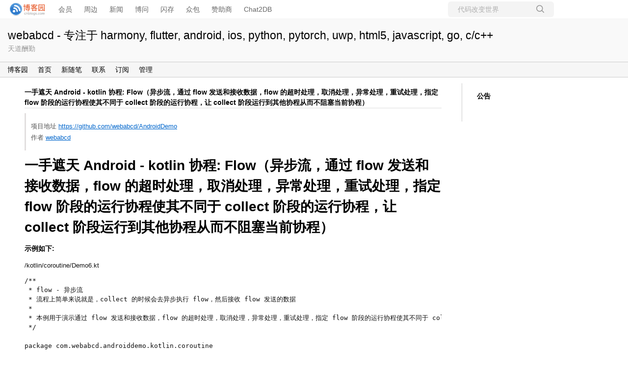

--- FILE ---
content_type: text/html; charset=utf-8
request_url: https://www.cnblogs.com/webabcd/p/android_kotlin_coroutine_Demo6.html
body_size: 9478
content:
<!DOCTYPE html>
<html lang="zh-cn">
<head>
    <meta charset="utf-8" />
    <meta name="viewport" content="width=device-width, initial-scale=1.0" />
    <meta name="referrer" content="origin-when-cross-origin" />
    <meta name="keywords" content="android" />
    <meta name="description" content="一手遮天 Android - kotlin 协程: Flow（异步流，通过 flow 发送和接收数据，flow 的超时处理，取消处理，异常处理，重试处理，指定 flow 阶段的运行协程使其不同于 collect 阶段的运行协程，让 collect 阶段运行到其他协程从而不阻塞当前协程）" />
    <meta property="og:description" content="一手遮天 Android - kotlin 协程: Flow（异步流，通过 flow 发送和接收数据，flow 的超时处理，取消处理，异常处理，重试处理，指定 flow 阶段的运行协程使其不同于 collect 阶段的运行协程，让 collect 阶段运行到其他协程从而不阻塞当前协程）" />
    <meta property="og:image" content="https://assets.cnblogs.com/images/wechat-share.jpg" />
    <meta http-equiv="Cache-Control" content="no-transform" />
    <meta http-equiv="Cache-Control" content="no-siteapp" />
    <meta http-equiv="X-UA-Compatible" content="IE=edge" />
    <title>一手遮天 Android - kotlin 协程: Flow（异步流，通过 flow 发送和接收数据，flow 的超时处理，取消处理，异常处理，重试处理，指定 flow 阶段的运行协程使其不同于 collect 阶段的运行协程，让 collect 阶段运行到其他协程从而不阻塞当前协程） - webabcd - 博客园</title>
    <link rel="icon" id="favicon" href="https://assets.cnblogs.com/favicon_v3_2.ico" type="image/x-icon" />
    <link rel="canonical" href="https://www.cnblogs.com/webabcd/p/android_kotlin_coroutine_Demo6.html" />
    
    <link rel="stylesheet" href="/css/blog-common.min.css?v=R-rVrNMCww2yul5xXUhO700E4bdSawv9GWDBDURYdKA" />
    

    <link id="MainCss" rel="stylesheet" href="/skins/lessismoreright/bundle-lessismoreright.min.css?v=njlzzd6-e4rzNsMOZIOLCRj8FOrAKo94SbD97L-On_o" />
        <link id="highlighter-theme-cnblogs" type="text/css" rel="stylesheet" href="/css/hljs/cnblogs.css?v=5J1NDtbnnIr2Rc2SdhEMlMxD4l9Eydj88B31E7_NhS4" />
    
    
    <link id="mobile-style" media="only screen and (max-width: 767px)" type="text/css" rel="stylesheet" href="/skins/lessismoreright/bundle-lessismoreright-mobile.min.css?v=RLayb_2cwXrs0_jhclS5wrPefjb1Y2g2R8tDHfKL4yA" />
    
    <link type="application/rss+xml" rel="alternate" href="https://www.cnblogs.com/webabcd/rss" />
    <link type="application/rsd+xml" rel="EditURI" href="https://www.cnblogs.com/webabcd/rsd.xml" />
    <link type="application/wlwmanifest+xml" rel="wlwmanifest" href="https://www.cnblogs.com/webabcd/wlwmanifest.xml" />
    
    <script type="application/ld&#x2B;json">
    {
      "@context": "https://schema.org",
      "@type": "BlogPosting",
      "@id": "https://www.cnblogs.com/webabcd/p/android_kotlin_coroutine_Demo6.html",
      "headline": "一手遮天 Android - kotlin 协程: Flow（异步流，通过 flow 发送和接收数据，flow 的超时处理，取消处理，异常处理，重试处理，指定 flow 阶段的运行协程使其不同于 collect 阶段的运行协程，让 collect 阶段运行到其他协程从而不阻塞当前协程）",
      "description": "项目地址 https://github.com/webabcd/AndroidDemo 作者 webabcd 一手遮天 Android - kotlin 协程: Flow（异步流，通过 flow 发送和接收数据，flow 的超时处理，取消处理，异常处理，重试处理，指定 flow 阶段的运行协程使其不",
      "image": [
        
      ],
      "author": {
        "@type": "Person",
        "@id": "https://www.cnblogs.com/webabcd/",
        "name": "webabcd",
        "url": "https://www.cnblogs.com/webabcd/"
      },
      "publisher": {
        "@type": "Organization",
        "@id": "https://www.cnblogs.com/",
        "name": "博客园",
        "url": "https://www.cnblogs.com/"
      },
      "datePublished": "2022-07-13T21:08:00.0000000&#x2B;08:00",
      "dateModified": "2022-07-13T21:08:00.0000000&#x2B;08:00",
      "wordCount": "13318",
      "isPartOf": {
        "@type": "Blog",
        "@id": "https://www.cnblogs.com/webabcd/",
        "name": "webabcd - 专注于 harmony, flutter, android, ios, python, pytorch, uwp, html5, javascript, go, c/c&#x2B;&#x2B;",
        "publisher": {
          "@type": "Organization",
          "@id": "https://www.cnblogs.com/",
          "name": "博客园"
        }
      }
    }
    </script>

    <script>
        var currentBlogId = 18098;
        var currentBlogApp = 'webabcd';
        var isLogined = false;
        var isBlogOwner = false;
        window.skinName = 'LessIsMoreRight';
        var visitorUserId = '';
        window.hasCustomScript = false;
        window.cb_enable_mathjax = false;
        window.mathEngine = 0;
        window.codeHighlightEngine = 1;
        window.enableCodeLineNumber = false;
        window.codeHighlightTheme = 'cnblogs';
        window.darkModeCodeHighlightTheme = 'vs2015';
        window.isDarkCodeHighlightTheme = false;
        window.isDarkModeCodeHighlightThemeDark = true;
        window.isDisableCodeHighlighter = false;
        window.enableCodeThemeTypeFollowSystem = false;
        window.enableMacStyleCodeBlock = false;

    </script>
        <script>
            window.currentPostId = 16475609;
            window.currentPostDateAdded = '2022-07-13 21:08';
        </script>
    <script src="https://assets.cnblogs.com/scripts/jquery-3.3.1.min.js"></script>
    <script src="https://cdn-www.cnblogs.com/js/blog-common.min.js?v=trr53MI0qMmbt33eI4dhHNpZonFAUVI6ex2J2GN4DZc"></script>
    
</head>
<body class="skin-lessismoreright has-navbar">
    <a name="top"></a>
        <div id="imagebar" class="imagebar-mobile imagebar-text-mobile formobile">
                <a href="https://www.doubao.com?channel=cnblogs&amp;source=hw_db_cnblogs&amp;type=lunt&amp;theme=bianc" onclick="countCreativeClicks('M2-字节-豆包')" rel="nofollow">
                    <img src="https://img2024.cnblogs.com/blog/35695/202506/35695-20250620221146444-645204917.webp" alt="" onload="countCreativeImpressionsOnMobile('M2-字节-豆包')" />
                    <span id="m2_impression" style="display:none"></span>
                </a>
        </div>
    <div id="top_nav" class="navbar forpc">
        <nav id="nav_main" class="navbar-main">
            <ul id="nav_left" class="navbar-list navbar-left">
                <li class="navbar-branding">
                    <a href="https://www.cnblogs.com/" title="开发者的网上家园" role="banner">
                        <img src="//assets.cnblogs.com/logo.svg" alt="博客园logo" />
                    </a>
                </li>
                <li><a href="https://cnblogs.vip/">会员</a></li>
                <li><a href="https://cnblogs.vip/store">周边</a></li>
                <li><a href="https://news.cnblogs.com/" onclick="countClicks('nav', 'skin-navbar-news')">新闻</a></li>
                <li><a href="https://q.cnblogs.com/" onclick="countClicks('nav', 'skin-navbar-q')">博问</a></li>
                <li><a href="https://ing.cnblogs.com/" onclick="countClicks('nav', 'skin-navbar-ing')">闪存</a></li>
                <li><a href="https://www.cnblogs.com/cmt/p/18500368">众包</a></li>
                <li><a href="https://www.cnblogs.com/cmt/p/19316348">赞助商</a></li>
                <li><a href="https://chat2db-ai.com/" target="_blank" onclick="countClicks('nav', 'skin-navbar-chat2db')">Chat2DB</a></li>
            </ul>
            <ul id="nav_right" class="navbar-list navbar-right">
                <li>
                    <form id="zzk_search" class="navbar-search dropdown" action="https://zzk.cnblogs.com/s" method="get" role="search">
                        <input name="w" id="zzk_search_input" placeholder="代码改变世界" type="search" tabindex="3" autocomplete="off" />
                        <button id="zzk_search_button" onclick="window.navbarSearchManager.triggerActiveOption()">
                            <img id="search_icon" class="focus-hidden" src="//assets.cnblogs.com/icons/search.svg" alt="搜索" />
                            <img class="hidden focus-visible" src="//assets.cnblogs.com/icons/enter.svg" alt="搜索" />
                        </button>
                        <ul id="navbar_search_options" class="dropdown-menu quick-search-menu">
                            <li tabindex="0" class="active" onclick="zzkSearch(event, document.getElementById('zzk_search_input').value)">
                                <div class="keyword-wrapper">
                                    <img src="//assets.cnblogs.com/icons/search.svg" alt="搜索" />
                                    <div class="keyword"></div>
                                </div>
                                <span class="search-area">所有博客</span>
                            </li>
                                    <li tabindex="1" onclick="zzkBlogSearch(event, 'webabcd', document.getElementById('zzk_search_input').value)">
                                        <div class="keyword-wrapper">
                                            <img src="//assets.cnblogs.com/icons/search.svg" alt="搜索" />
                                            <div class="keyword"></div>
                                        </div>
                                        <span class="search-area">当前博客</span>
                                    </li>
                        </ul>
                    </form>
                </li>
                <li id="navbar_login_status" class="navbar-list">
                    <a class="navbar-user-info navbar-blog" href="https://i.cnblogs.com/EditPosts.aspx?opt=1" alt="写随笔" title="写随笔">
                        <img id="new_post_icon" class="navbar-icon" src="//assets.cnblogs.com/icons/newpost.svg" alt="写随笔" />
                    </a>
                    <a id="navblog-myblog-icon" class="navbar-user-info navbar-blog" href="https://passport.cnblogs.com/GetBlogApplyStatus.aspx" alt="我的博客" title="我的博客">
                        <img id="myblog_icon" class="navbar-icon" src="//assets.cnblogs.com/icons/myblog.svg" alt="我的博客" />
                    </a>
                    <a class="navbar-user-info navbar-message navbar-icon-wrapper" href="https://msg.cnblogs.com/" alt="短消息" title="短消息">
                        <img id="msg_icon" class="navbar-icon" src="//assets.cnblogs.com/icons/message.svg" alt="短消息" />
                        <span id="msg_count" style="display: none"></span>
                    </a>
                    <a id="navbar_lite_mode_indicator" data-current-page="blog" style="display: none" href="javascript:void(0)" alt="简洁模式" title="简洁模式启用，您在访问他人博客时会使用简洁款皮肤展示">
                        <img class="navbar-icon" src="//assets.cnblogs.com/icons/lite-mode-on.svg" alt="简洁模式" />
                    </a>
                    <div id="user_info" class="navbar-user-info dropdown">
                        <a class="dropdown-button" href="https://home.cnblogs.com/">
                            <img id="user_icon" class="navbar-avatar" src="//assets.cnblogs.com/icons/avatar-default.svg" alt="用户头像" />
                        </a>
                        <div class="dropdown-menu">
                            <a id="navblog-myblog-text" href="https://passport.cnblogs.com/GetBlogApplyStatus.aspx">我的博客</a>
                            <a href="https://home.cnblogs.com/">我的园子</a>
                            <a href="https://account.cnblogs.com/settings/account">账号设置</a>
                            <a href="https://vip.cnblogs.com/my">会员中心</a>
                            <a href="javascript:void(0)" id="navbar_lite_mode_toggle" title="简洁模式会使用简洁款皮肤显示所有博客">
    简洁模式 <span id="navbar_lite_mode_spinner" class="hide">...</span>
</a>

                            <a href="javascript:void(0)" onclick="account.logout();">退出登录</a>
                        </div>
                    </div>
                    <a class="navbar-anonymous" href="https://account.cnblogs.com/signup">注册</a>
                    <a class="navbar-anonymous" href="javascript:void(0);" onclick="account.login()">登录</a>
                </li>
            </ul>
        </nav>
    </div>

    

    <div id="home">
    <div id="header">
        <div id="blogTitle">
            <div class="title"><a id="Header1_HeaderTitle" class="headermaintitle HeaderMainTitle" href="https://www.cnblogs.com/webabcd">webabcd - 专注于 harmony, flutter, android, ios, python, pytorch, uwp, html5, javascript, go, c/c++</a>
</div>
<div class="subtitle"><div>
天道酬勤
</div></div>

        </div>
        <div id="navigator">
            
<ul id="navList">
    <li id="nav_sitehome"><a id="blog_nav_sitehome" class="menu" href="https://www.cnblogs.com/">
博客园</a>
</li>
    <li id="nav_myhome">
<a id="blog_nav_myhome" class="menu" href="https://www.cnblogs.com/webabcd/">
首页</a>
</li>
    <li id="nav_newpost">

<a id="blog_nav_newpost" class="menu" href="https://i.cnblogs.com/EditPosts.aspx?opt=1">
新随笔</a>
</li>
    <li id="nav_contact">
<a id="blog_nav_contact" class="menu" href="https://msg.cnblogs.com/send/webabcd">
联系</a></li>
    <li id="nav_rss">
<a id="blog_nav_rss" class="menu" href="javascript:void(0)" data-rss="https://www.cnblogs.com/webabcd/rss/">
订阅</a></li>
    <li id="nav_admin">
<a id="blog_nav_admin" class="menu" href="https://i.cnblogs.com/">
管理</a>
</li>
</ul>

            <div class="blogStats">
                <div id="blog_stats_place_holder"><script>loadBlogStats();</script></div>
            </div>
        </div>
    </div>
    <div id="main">
        <div id="mainContent">
            <div class="forFlow">
                <div id="post_detail">
    <div id="topics">
        <div class="post">
            <h1 class="postTitle">
                <a id="cb_post_title_url" class="postTitle2 vertical-middle" href="https://www.cnblogs.com/webabcd/p/android_kotlin_coroutine_Demo6.html" title="发布于 2022-07-13 21:08">
    <span role="heading" aria-level="2">一手遮天 Android - kotlin 协程: Flow（异步流，通过 flow 发送和接收数据，flow 的超时处理，取消处理，异常处理，重试处理，指定 flow 阶段的运行协程使其不同于 collect 阶段的运行协程，让 collect 阶段运行到其他协程从而不阻塞当前协程）</span>
    

</a>

            </h1>
            <div class="clear"></div>
            <div class="postBody">
                    <div id="cnblogs_post_description" style="display: none">
        
        一手遮天 Android - kotlin 协程: Flow（异步流，通过 flow 发送和接收数据，flow 的超时处理，取消处理，异常处理，重试处理，指定 flow 阶段的运行协程使其不同于 collect 阶段的运行协程，让 collect 阶段运行到其他协程从而不阻塞当前协程）
    </div>
<div id="cnblogs_post_body" class="blogpost-body cnblogs-markdown">
<blockquote>
<p>项目地址 <a href="https://github.com/webabcd/AndroidDemo" title="AndroidDemo" target="_blank" rel="noopener nofollow">https://github.com/webabcd/AndroidDemo</a><br>
作者 <a href="http://webabcd.cnblogs.com/" title="webabcd - 专注于 android, ios, uwp, html5, javascript, c/c++" target="_blank">webabcd</a></p>
</blockquote>
<h1 id="一手遮天-android---kotlin-协程-flow异步流通过-flow-发送和接收数据flow-的超时处理取消处理异常处理重试处理指定-flow-阶段的运行协程使其不同于-collect-阶段的运行协程让-collect-阶段运行到其他协程从而不阻塞当前协程">一手遮天 Android - kotlin 协程: Flow（异步流，通过 flow 发送和接收数据，flow 的超时处理，取消处理，异常处理，重试处理，指定 flow 阶段的运行协程使其不同于 collect 阶段的运行协程，让 collect 阶段运行到其他协程从而不阻塞当前协程）</h1>
<h4 id="示例如下">示例如下:</h4>
<p>/kotlin/coroutine/Demo6.kt</p>
<pre><code>/**
 * flow - 异步流
 * 流程上简单来说就是，collect 的时候会去异步执行 flow，然后接收 flow 发送的数据
 *
 * 本例用于演示通过 flow 发送和接收数据，flow 的超时处理，取消处理，异常处理，重试处理，指定 flow 阶段的运行协程使其不同于 collect 阶段的运行协程，让 collect 阶段运行到其他协程从而不阻塞当前协程
 */

package com.webabcd.androiddemo.kotlin.coroutine

import androidx.appcompat.app.AppCompatActivity
import android.os.Bundle
import android.util.Log
import com.webabcd.androiddemo.R
import kotlinx.android.synthetic.main.activity_kotlin_coroutine_demo6.*
import kotlinx.coroutines.*
import kotlinx.coroutines.flow.*
import java.text.SimpleDateFormat
import java.util.*

class Demo6 : AppCompatActivity() {
    override fun onCreate(savedInstanceState: Bundle?) {
        super.onCreate(savedInstanceState)
        setContentView(R.layout.activity_kotlin_coroutine_demo6)

        // 通过 flow 发送和接收数据
        button1.setOnClickListener {
            sample1()
        }

        // flow 的超时处理
        button2.setOnClickListener {
            sample2()
        }

        // flow 的取消处理
        button3.setOnClickListener {
            sample3()
        }

        // flow 的异常处理
        button4.setOnClickListener {
            sample4()
        }

        // flow 的重试处理
        button5.setOnClickListener {
            sample5()
        }

        // 指定 flow 阶段的运行协程，使其不同于 collect 阶段的运行协程
        button6.setOnClickListener {
            sample6()
        }

        // 让 collect 阶段运行到其他协程，从而不阻塞当前协程
        button7.setOnClickListener {
            sample7()
        }
    }

    fun sample1() {
        // flow&lt;T&gt; {} - 实例化一个异步流，T 是 emit() 返回的数据类型，如果能通过 emit() 推导出数据类型的话，则可以省略 T
        val flow = flow&lt;String&gt; {
            appendMessage("start flow")
            for (i in 1..2) {
                delay(500)
                // emit() - 发出数据
                emit("emit: $i")
            }
        }

        CoroutineScope(Dispatchers.Default).launch {
            // collect {} - 接收 flow 的 emit() 的数据，并且阻塞直到接收完所有数据
            // 注：
            // 1、实例化 flow 后他并不会自动启动，而是等你调用 collect {} 的时候 flow {} 才会启动
            // 2、在无缓冲区的情况下，发送数据会阻塞，直到发送的数据被接收为止；接收数据会阻塞，直到接收到数据为止
            flow.collect { value -&gt; appendMessage(value) }
            flow.collect { value -&gt; appendMessage(value) }
        }
        // start flow（DefaultDispatcher-worker-1）
        // emit: 1（DefaultDispatcher-worker-1）
        // emit: 2（DefaultDispatcher-worker-1）
        // start flow（DefaultDispatcher-worker-1）
        // emit: 1（DefaultDispatcher-worker-1）
        // emit: 2（DefaultDispatcher-worker-1）
    }

    fun sample2() {
        val flow = flow {
            for (i in 1..100) {
                delay(500)
                emit("emit: $i")
            }
        }

        CoroutineScope(Dispatchers.Default).launch {
            // flow 的超时处理，关于 withTimeout() 和 withTimeoutOrNull() 请参见 Demo2.kt 中的相关说明
            withTimeoutOrNull(1200) {
                flow.collect { value -&gt; appendMessage(value) }
            }
            appendMessage("done")
        }
        // emit: 1（DefaultDispatcher-worker-1）
        // emit: 2（DefaultDispatcher-worker-1）
        // done（DefaultDispatcher-worker-1）
    }

    fun sample3() {
        val flow = flow {
            for (i in 1..100) {
                try {
                    emit(i)
                } catch (e: CancellationException) {
                    // 运行到 suspend 函数时，如果发现取消了，则会抛出异常，你的 flow 就退出了
                    // 注意，所有处理程序都会忽略 CancellationException 异常（也就是说抛出此异常并不会导致崩溃），因为它就是用于退出 flow 用的
                    // 本例仅演示用，实际开发中你可以不必捕获 CancellationException 异常
                    throw e
                }
            }
        }

        CoroutineScope(Dispatchers.Default).launch {
            flow.collect { value -&gt;
                if (value == 3) {
                    // 取消 flow（这个和 Job 的取消是很像的，请参见 Demo2.kt 中的相关说明）
                    cancel()
                }
                appendMessage("$value")
            }
            appendMessage("done")
        }
        // 1（DefaultDispatcher-worker-1）
        // 2（DefaultDispatcher-worker-1）
        // 3（DefaultDispatcher-worker-1）
    }

    fun sample4() {
        CoroutineScope(Dispatchers.Default).launch {
            // 在 flow {} 外做 try/catch（无论是 collect{} 之前的，还是 collect{} 之中的异常都是能 catch 到的）
            try {
                flow&lt;Int&gt; {
                    throw Exception("sample1 ex")
                }.collect { _ -&gt;

                }
            } catch (e: Exception) {
                appendMessage("catch: $e")
            } finally {
                appendMessage("finally sample1")
            }
            // catch: java.lang.Exception: sample1 ex（DefaultDispatcher-worker-1）
            // finally sample1（DefaultDispatcher-worker-1）


            // 在 flow {} 外做 try/catch（无论是 collect{} 之前的，还是 collect{} 之中的异常都是能 catch 到的）
            try {
                flow&lt;Int&gt; {
                    emit(0)
                }.collect { _ -&gt;
                    throw Exception("sample2 ex")
                }
            } catch (e: Exception) {
                appendMessage("catch: $e")
            } finally {
                appendMessage("finally sample2")
            }
            // catch: java.lang.Exception: sample2 ex（DefaultDispatcher-worker-1）
            // finally sample2（DefaultDispatcher-worker-1）


            // 通过 Flow 的 catch {} 方法捕获异常（只能 catch 到 collect{} 之前的异常）
            // Flow 的 onCompletion {} 类似 finally，而且你可以通过 onCompletion {} 中的参数知道是否是因为异常导致了完成
            //   注：onCompletion {} 必须在 catch {} 之前调用
            flow&lt;Int&gt; {
                throw Exception("sample3 ex")
            }.onCompletion { cause -&gt;
                // cause 不为 null 则是因为异常导致的完成；cause 为 null 则是正常完成
                if (cause != null) {
                    appendMessage("finally sample3, cause:$cause")
                }
            }.catch { e -&gt;
                appendMessage("catch: $e")
            }.collect { _ -&gt;

            }
            // finally sample3, cause:java.lang.Exception: sample3 ex（DefaultDispatcher-worker-1）
            // catch: java.lang.Exception: sample3 ex（DefaultDispatcher-worker-1）


            // 通过 Flow 的 catch {} 方法无法捕获 collect{} 之中的异常，下面这段代码会崩溃的
            /*
            flow&lt;Int&gt; {
                emit(1)
            }.catch { e -&gt;
                appendMessage("catch: $e")
            }.collect { _ -&gt;
                throw Exception("exception")
            }
            */
        }
    }

    fun sample5() {
        CoroutineScope(Dispatchers.Default).launch {
            flow&lt;Unit&gt; {
                appendMessage("a")
                throw Exception("ex")
            }.retry (2) { e -&gt;
                // 在 retry() 时指定重试次数
                // 发生了指定次数或指定次数内的异常就会走到这里，返回 true 则重新走 flow{} 内的逻辑，返回 false 则不重试
                appendMessage("retry, exception:$e")
                e is Exception // 返回值，用于指定是否需要重试
            }.catch { e -&gt;
                appendMessage("catch: $e")
            }.collect()
            // a（DefaultDispatcher-worker-1）
            // retry, exception:java.lang.Exception: ex（DefaultDispatcher-worker-1）
            // a（DefaultDispatcher-worker-1）
            // retry, exception:java.lang.Exception: ex（DefaultDispatcher-worker-1）
            // a（DefaultDispatcher-worker-1）
            // catch: java.lang.Exception: ex（DefaultDispatcher-worker-1）


            flow&lt;Unit&gt; {
                appendMessage("a")
                throw Exception("ex")
            }.retryWhen { e, retryTimes -&gt;
                // retryWhen {} 的第 2 个参数代表重试次数，你可以根据此值自行决定是否需要重试，即是否需要重新走 flow{} 内的逻辑
                // 返回 true 则重试，返回 false 则不重试
                appendMessage("retryWhen, exception:$e, retryTimes:$retryTimes")
                if (retryTimes &gt; 1) {
                    false
                } else {
                    e is Exception
                }
            }.catch { e -&gt;
                appendMessage("catch: $e")
            }.collect()
            // a（DefaultDispatcher-worker-1）
            // retryWhen, exception:java.lang.Exception: ex, retryTimes:0（DefaultDispatcher-worker-1）
            // a（DefaultDispatcher-worker-1）
            // retryWhen, exception:java.lang.Exception: ex, retryTimes:1（DefaultDispatcher-worker-1）
            // a（DefaultDispatcher-worker-1）
            // retryWhen, exception:java.lang.Exception: ex, retryTimes:2（DefaultDispatcher-worker-1）
            // catch: java.lang.Exception: ex（DefaultDispatcher-worker-1）
        }
    }

    fun sample6() {
        val flow = flow {
            for (i in 1..2) {
                delay(500)
                appendMessage("flow: $i, ${currentCoroutineContext()[CoroutineName]?.name}")
                emit("$i")
            }
        }

        CoroutineScope(Dispatchers.Default + CoroutineName("c2")).launch {
            // flowOn() - 用于指定 flow 阶段的运行协程，如果不指定的话，默认 flow 阶段的运行协程和 collect 阶段的运行协程是一样的
            flow.flowOn(Dispatchers.Default + CoroutineName("c1"))
                .collect { value -&gt;
                    appendMessage("collect $value, ${currentCoroutineContext()[CoroutineName]?.name}")
                }
        }
        // flow: 1, c1（DefaultDispatcher-worker-1）
        // collect 1, c2（DefaultDispatcher-worker-1）
        // flow: 2, c1（DefaultDispatcher-worker-1）
        // collect 2, c2（DefaultDispatcher-worker-1）
    }

    fun sample7() {
        val flow = flow {
            for (i in 1..2) {
                delay(500)
                emit(i)
            }
        }

        CoroutineScope(Dispatchers.Default).launch {
            // 这是常规写法，调用 collect 的时候就会执行 flow，然后阻塞直到 flow 执行完
            flow.collect { appendMessage("collect: $it") }
            appendMessage("done")
            // collect: 1（DefaultDispatcher-worker-1）
            // collect: 2（DefaultDispatcher-worker-1）
            // done（DefaultDispatcher-worker-1）


            // 如果想要调用 collect 的时候不阻塞的话，可以像下面这样做
            // launchIn() - 在指定的 CoroutineScope 中启动 collect（这样就不会阻塞当前的协程了）
            // onEach {} - 其会在数据发给 collect {} 之前调用
            //   因为 collect 在 launchIn() 中做了，所以可以在 launchIn() 之前通过 onEach {} 收集数据
            flow
                .onEach { appendMessage("onEach: $it") }
                .launchIn(this)
            appendMessage("done")
            // done（DefaultDispatcher-worker-1）
            // onEach: 1（DefaultDispatcher-worker-1）
            // onEach: 2（DefaultDispatcher-worker-1）
        }
    }



    fun appendMessage(message: String) {
        val dateFormat = SimpleDateFormat("HH:mm:ss.SSS", Locale.ENGLISH)
        val time = dateFormat.format(Date());
        val threadName = Thread.currentThread().name

        CoroutineScope(Dispatchers.Main).launch{
            val log = "$time: $message（$threadName）"
            textView1.append(log);
            textView1.append("\n");

            Log.d("coroutine", log)
        }
    }
}
</code></pre>
<p>/layout/activity_kotlin_coroutine_demo6.xml</p>
<pre><code>&lt;?xml version="1.0" encoding="utf-8"?&gt;
&lt;LinearLayout xmlns:android="http://schemas.android.com/apk/res/android"
    android:layout_width="match_parent"
    android:layout_height="match_parent"
    android:orientation="vertical"&gt;

    &lt;Button
        android:id="@+id/button1"
        android:layout_width="wrap_content"
        android:layout_height="wrap_content"
        android:textAllCaps="false"
        android:text="通过 flow 发送和接收数据"/&gt;

    &lt;Button
        android:id="@+id/button2"
        android:layout_width="wrap_content"
        android:layout_height="wrap_content"
        android:textAllCaps="false"
        android:text="flow 的超时处理"/&gt;

    &lt;Button
        android:id="@+id/button3"
        android:layout_width="wrap_content"
        android:layout_height="wrap_content"
        android:textAllCaps="false"
        android:text="flow 的取消处理"/&gt;

    &lt;Button
        android:id="@+id/button4"
        android:layout_width="wrap_content"
        android:layout_height="wrap_content"
        android:textAllCaps="false"
        android:text="flow 的异常处理"/&gt;

    &lt;Button
        android:id="@+id/button5"
        android:layout_width="wrap_content"
        android:layout_height="wrap_content"
        android:textAllCaps="false"
        android:text="flow 的重试处理"/&gt;

    &lt;Button
        android:id="@+id/button6"
        android:layout_width="wrap_content"
        android:layout_height="wrap_content"
        android:textAllCaps="false"
        android:text="指定 flow 阶段的运行协程，使其不同于 collect 阶段的运行协程"/&gt;

    &lt;Button
        android:id="@+id/button7"
        android:layout_width="wrap_content"
        android:layout_height="wrap_content"
        android:textAllCaps="false"
        android:text="让 collect 阶段运行到其他协程，从而不阻塞当前协程"/&gt;

    &lt;TextView
        android:id="@+id/textView1"
        android:layout_width="wrap_content"
        android:layout_height="wrap_content" /&gt;

&lt;/LinearLayout&gt;

</code></pre>
<blockquote>
<p>项目地址 <a href="https://github.com/webabcd/AndroidDemo" title="AndroidDemo" target="_blank" rel="noopener nofollow">https://github.com/webabcd/AndroidDemo</a><br>
作者 <a href="http://webabcd.cnblogs.com/" title="webabcd - 专注于 android, ios, uwp, html5, javascript, c/c++" target="_blank">webabcd</a></p>
</blockquote>

</div>
<div class="clear"></div>
<div id="blog_post_info_block" role="contentinfo" class="post-meta-container">
    <div id="blog_post_info"></div>
    <div class="clear"></div>
    <div id="post_next_prev"></div>
</div>
            </div>
            <div class="postDesc">posted @ 
<span id="post-date" data-last-update-days="0" data-date-updated="2022-07-13 21:08">2022-07-13 21:08</span>&nbsp;
<a href="https://www.cnblogs.com/webabcd">webabcd</a>&nbsp;
阅读(<span id="post_view_count">1963</span>)&nbsp;
评论(<span id="post_comment_count">0</span>)&nbsp;
&nbsp;
<a href="javascript:void(0)" onclick="AddToWz(16475609);return false;">收藏</a>&nbsp;
<a href="javascript:void(0)" onclick="reportManager.report({ currentUserId: '', targetType: 'blogPost', targetId: '16475609', targetLink: 'https://www.cnblogs.com/webabcd/p/android_kotlin_coroutine_Demo6.html', title: '一手遮天 Android - kotlin 协程: Flow（异步流，通过 flow 发送和接收数据，flow 的超时处理，取消处理，异常处理，重试处理，指定 flow 阶段的运行协程使其不同于 collect 阶段的运行协程，让 collect 阶段运行到其他协程从而不阻塞当前协程）' })">举报</a>
</div>
        </div>
        <script>
    var cb_entryId = 16475609, cb_entryCreatedDate = '2022-07-13 21:08', cb_postType = 1, cb_postTitle = '一手遮天 Android - kotlin 协程: Flow（异步流，通过 flow 发送和接收数据，flow 的超时处理，取消处理，异常处理，重试处理，指定 flow 阶段的运行协程使其不同于 collect 阶段的运行协程，让 collect 阶段运行到其他协程从而不阻塞当前协程）';
    var allowComments = true, cb_blogId = 18098, cb_blogApp = 'webabcd', cb_blogUserGuid = '1953360b-63cf-dd11-9e4d-001cf0cd104b';
    mermaidRender.render()
    markdown_highlight()
    zoomManager.apply("#cnblogs_post_body img:not(.code_img_closed):not(.code_img_opened)");    
</script>
        <a id="!comments"></a>
<div id="blog-comments-placeholder"></div>
<div id="comment_form" class="commentform">
    <a name="commentform"></a>
    <div id="divCommentShow"></div>
    <div id="comment_nav">
        <div class="comment-nav-right">
            <span id="span_refresh_tips"></span><a href="#" onclick="return RefreshPage();">刷新页面</a><a href="#top">返回顶部</a>
        </div>
    </div>
    <div id="comment_form_container"></div>
    <div class="ad_text_commentbox" id="ad_text_under_commentbox"></div>
        <div id="cnblogs_ch"></div>
    <div id="opt_under_post"></div>
        <div id="blog_c1" class="under-post-card below-post-card">
            <a href="https://dis.chatdesks.cn/chatdesk/jmcnblogs.html" rel="nofollow" target="_blank" onclick="countCreativeClicks('C1-jimeng')">
                <img src="https://img2024.cnblogs.com/blog/35695/202512/35695-20251205171919392-144975027.jpg" onload="countCreativeImpressions('C1-jimeng')" alt="" style="width:300px!important;height:250px!important;min-width:300px!important;max-width:300px!important;" />
                <span id="c1_impression" style="display:none"></span>
            </a>
        </div>
    <div id="under_post_card1"></div>
    <div id="related_posts_card"></div>
    <div id="under_post_card2"></div>
    <div id="HistoryToday" class="under-post-card below-post-card"></div>
    <script type="text/javascript">
        var commentManager = new blogCommentManager();
        commentManager.renderComments(0);
        fixPostBody();
        window.footnoteTipManager.generateFootnoteTips();

            window.tocManager.displayDisableTocTips = false;
            window.tocManager.generateToc();
            
            setTimeout(function() { countViews(cb_blogId, cb_entryId); }, 50);
            
            deliverT2();
            deliverC1C2();
            loadNewsAndKb();
            
            LoadPostCategoriesTags(cb_blogId, cb_entryId);
            
            LoadPostInfoBlock(cb_blogId, cb_entryId, cb_blogApp, cb_blogUserGuid);
            GetPrevNextPost(cb_entryId, cb_blogId, cb_entryCreatedDate, cb_postType);
            loadOptUnderPost();
            GetHistoryToday(cb_blogId, cb_blogApp, cb_entryCreatedDate);
                </script>
</div>

    </div>
</div>
            </div>
        </div>

        <div id="sideBar">
            <div id="sideBarMain">
                <div id="sidebar_news" class="newsItem">
    
<h3 class="catListTitle">公告</h3>
<div id="blog-news" class="sidebar-news">
    <div id="sidebar_news_container">
    </div>
</div>
<script>loadBlogNews();</script>
</div>
                <div id="calendar"><div id="blog-calendar" style="display:none"></div></div>                
                <script>loadBlogDefaultCalendar();</script>
                <div id="leftcontentcontainer">
                    <!-- begin:SingleColumn -->
                    <div id="blog-sidecolumn"></div>
                    <script>loadBlogSideColumn();</script>
                    <!-- end:  SingleColumn -->
                </div>
            </div>
        </div>
        <div class="clear"></div>
    </div>
    <div class="clear"></div>
    <div id="footer">
        
<a href="https://www.cnblogs.com/" id="footer_site_link" class="footer-brand">博客园</a>
<span class="footer-copyright"> &nbsp;&copy;&nbsp; 2004-2026</span>
<br /><span class="footer-icp">
    <a target="_blank" href="http://www.beian.gov.cn/portal/registerSystemInfo?recordcode=33010602011771"><img src="//assets.cnblogs.com/images/ghs.png" />浙公网安备 33010602011771号</a>
    <a href="https://beian.miit.gov.cn" target="_blank">浙ICP备2021040463号-3</a>
</span>

    </div>
</div>


    

    <input type="hidden" id="antiforgery_token" value="CfDJ8CE1tT_puDpHgc1zrpsLVP_BgHi811lCMfOXPgAl-71RQN_XX3f_K-AY5X6-7IO1ZteoeZfcRglsmh0Y6CcjSwZrJp3xiIWx0WRk9LlKvM0erS6Rxn4Hn5c8emkYbsWm960rpPv53R_Dx8BBlP0sUfg" />
    <script async src="https://www.googletagmanager.com/gtag/js?id=G-M95P3TTWJZ"></script>
<script>
    window.dataLayer = window.dataLayer || [];
    function gtag() { dataLayer.push(arguments); }
    gtag('js', new Date());
    gtag('config', 'G-M95P3TTWJZ');
</script>
<script defer src="https://hm.baidu.com/hm.js?866c9be12d4a814454792b1fd0fed295"></script>
</body>
</html>
